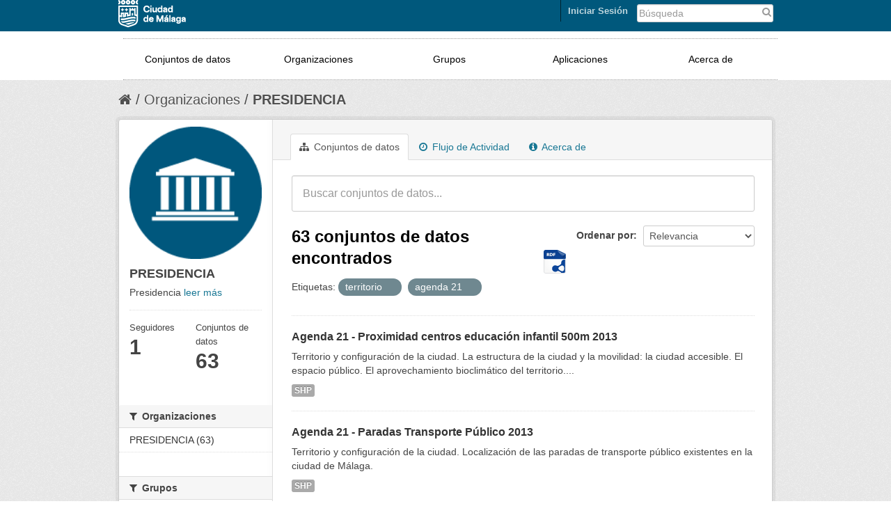

--- FILE ---
content_type: text/html; charset=utf-8
request_url: https://datosabiertos.malaga.eu/organization/d70c7849-a404-4384-9560-b3f84441c872?tags=territorio&amp=&_tags_limit=0&tags=agenda+21
body_size: 7211
content:
<!DOCTYPE html>
<!--[if IE 7]> <html lang="es" class="ie ie7"> <![endif]-->
<!--[if IE 8]> <html lang="es" class="ie ie8"> <![endif]-->
<!--[if IE 9]> <html lang="es" class="ie9"> <![endif]-->
<!--[if gt IE 8]><!--> <html lang="es"> <!--<![endif]-->
  <head>
    <!--[if lte ie 8]><script type="text/javascript" src="/fanstatic/vendor/:version:2018-10-29T12:44:37.12/html5.min.js"></script><![endif]-->
<link rel="stylesheet" type="text/css" href="/fanstatic/vendor/:version:2018-10-29T12:44:37.12/select2/select2.css" />
<link rel="stylesheet" type="text/css" href="/fanstatic/css/:version:2018-10-29T12:44:37.10/main.css" />
<link rel="stylesheet" type="text/css" href="/fanstatic/vendor/:version:2018-10-29T12:44:37.12/font-awesome/css/font-awesome.min.css" />
<link rel="stylesheet" type="text/css" href="/fanstatic/ckanext-geoview/:version:2018-10-29T12:44:39.99/css/geo-resource-styles.css" />

    <meta charset="utf-8" />
      <meta name="generator" content="ckan 2.8.4" />
      <meta name="viewport" content="width=device-width, initial-scale=1.0">
    <title>PRESIDENCIA - Organizaciones - Datos abiertos Ayto. Málaga</title>

    
    
  <link rel="shortcut icon" href="/images/favicon.ico" />
    
  <link rel="alternate" type="application/atom+xml" title="Datos abiertos Ayto. Málaga - Conjuntos de datos en organización: PRESIDENCIA" href="feed.organization?id=presidencia" />
<link rel="alternate" type="application/atom+xml" title="Datos abiertos Ayto. Málaga - Historial de Revisiones reciente" href="/revision/list?days=1&amp;format=atom" />

    
      
    
    


    
      
      
    
    
  </head>

  
  <body data-site-root="https://datosabiertos.malaga.eu/" data-locale-root="https://datosabiertos.malaga.eu/" >

    
    <div class="hide"><a href="#content">Ir al contenido</a></div>
  

  
    <script type="text/javascript">
	function googleTranslateElementInit() {
	  new google.translate.TranslateElement({pageLanguage: 'es', layout:
	  google.translate.TranslateElement.InlineLayout.SIMPLE},
	'google_translate_element');
	}
</script>
<script type="text/javascript" src="//translate.google.com/translate_a/element.js?cb=googleTranslateElementInit"></script> 


  <link rel="stylesheet" href="/css/mlg.css" type="text/css" media="screen, projection" />
  <link rel="stylesheet" href="/css/mlg-responsive.css" type="text/css" media="screen, projection" />


<header class="account-masthead mlg-container">

  <div class="container">
	        
        <form class="section site-search simple-input" action="/dataset" method="get" style="width:20%;float:right">
          <div class="field" style="padding-top:4px">
            <label for="field-sitewide-search">Buscar conjuntos de datos</label>
            <input id="field-sitewide-search" type="text" name="q" placeholder="Búsqueda" />
            <button class="btn-search" type="submit">
				<i class="fa fa-search"> </i></button>
          </div>
        </form>
<div class="field" id="google_translate_element" style="float:right;padding-right:10px;padding-top:5px;"></div>
      
<a class="logo" href="http://www.malaga.eu"><img src="/images/logoayto.png" alt="http://www.malaga.eu" title="Ayuntamiento de Málaga" /></a>

     
    <nav class="account not-authed">
      <ul class="list-unstyled">
        
<li><a href="/user/login">Iniciar Sesión</a></li>

      </ul>
    </nav>
     
  </div>
</header>

<header class="navbar navbar-static-top masthead mlg-navbar">
  
    
  
  <div class="container">
    <button data-target=".nav-collapse" data-toggle="collapse" class="btn btn-navbar" type="button" id="button-mlg-responsive-header">
      <span class="icon-bar"></span>
      <span class="icon-bar"></span>
      <span class="icon-bar"></span>
    </button>
    
    <div class="container nav-collapse collapse">

      
        <nav class="section navigation mlg-menu-responsive">
          <ul class="nav nav-pills mlg-menu-text">
            
            <li><a href="/dataset">Conjuntos de datos</a></li><li><a href="/organization">Organizaciones</a></li><li><a href="/group">Grupos</a></li><li><a href="/aplicaciones">Aplicaciones</a></li><li><a href="/about">Acerca de</a></li>
            
          </ul>
        </nav>
      


    </div>
  </div>
</header>
  
    <div role="main">
      <div id="content" class="container">
        
          
            <div class="flash-messages">
              
                
              
            </div>
          

          
            <div class="toolbar">
              
                
                  <ol class="breadcrumb">
                    
<li class="home"><a href="/"><i class="fa fa-home"></i><span> Inicio</span></a></li>
                    
  <li><a href="/organization">Organizaciones</a></li>
  <li class="active"><a class=" active" href="/organization/presidencia">PRESIDENCIA</a></li>

                  </ol>
                
              
            </div>
          

          <div class="row wrapper">

            
            
            

            
              <div class="primary span9">
                
                
                  <article class="module">
                    
                      <header class="module-content page-header">
                        
                        <ul class="nav nav-tabs">
                          
  <li class="active"><a href="/organization/presidencia"><i class="fa fa-sitemap"></i> Conjuntos de datos</a></li>
  <li><a href="/organization/activity/presidencia/0"><i class="fa fa-clock-o"></i> Flujo de Actividad</a></li>
  <li><a href="/organization/about/presidencia"><i class="fa fa-info-circle"></i> Acerca de</a></li>

                        </ul>
                      </header>
                    
                    <div class="module-content">
                      
                      
    
      
      
      






<form class="search-form" method="get" data-module="select-switch">
  
    <div class="search-input control-group search-giant">
      <input type="text" class="search" name="q" value="" autocomplete="off" placeholder="Buscar conjuntos de datos...">
      <button type="submit" value="search">
        <i class="icon-search"></i>
        <span>Submit</span>
      </button>
    </div>
  

  
    <span>
  
  

  
    
      
  <input type="hidden" name="tags" value="territorio" />

    
  
    
      
  <input type="hidden" name="tags" value="agenda 21" />

    
  
</span>
  

  
    
      <div class="form-select control-group control-order-by">
        <label for="field-order-by">Ordenar por</label>
        <select id="field-order-by" name="sort">
          
            
              <option value="score desc, metadata_modified desc">Relevancia</option>
            
          
            
              <option value="title_string asc">Nombre Ascendente</option>
            
          
            
              <option value="title_string desc">Nombre Descendente</option>
            
          
            
              <option value="metadata_modified desc">Última modificación</option>
            
          
            
              <option value="views_recent desc">Popular</option>
            
          
        </select>
        <button class="btn js-hide" type="submit">Ir</button>
      </div>
    
  

  
    
      <h2>

  
  
  
  

63 conjuntos de datos encontrados
	
	  <a href="/recursos/federacion/fed-malaga.rdf"><img class="malaga-format-ico-rdf" src="/images/support/icon-rdf.png"></a>
	
</h2>
    
  
  
    
      <p class="filter-list">
        
          
          <span class="facet">Etiquetas:</span>
          
            <span class="filtered pill">territorio
              <a href="/organization/presidencia?amp=&amp;_tags_limit=0&amp;tags=agenda+21" class="remove" title="Quitar"><i class="icon-remove"></i></a>
            </span>
          
            <span class="filtered pill">agenda 21
              <a href="/organization/presidencia?tags=territorio&amp;amp=&amp;_tags_limit=0" class="remove" title="Quitar"><i class="icon-remove"></i></a>
            </span>
          
        
      </p>
    
  

</form>




    
  
    
      

  
    <ul class="dataset-list unstyled">
    	
	      
	        






  <li class="dataset-item">
    
      <div class="dataset-content">
        
          <h3 class="dataset-heading">
            
              
            
            
              <a href="/dataset/agenda-21-proximidad-centros-educacion-infantil-500m-2013">Agenda 21 - Proximidad centros educación infantil 500m 2013</a>
            
            
              
              
            
          </h3>
        
        
          
        
        
          
            <div>Territorio y configuración de la ciudad. La estructura de la ciudad y la movilidad: la ciudad accesible. El espacio público. El aprovechamiento bioclimático del territorio....</div>
          
        
      </div>
      
        
          
            <ul class="dataset-resources unstyled">
              
                
                <li>
                  <a href="/dataset/agenda-21-proximidad-centros-educacion-infantil-500m-2013" class="label" data-format="shp">SHP</a>
                </li>
                
              
            </ul>
          
        
      
    
  </li>

	      
	        






  <li class="dataset-item">
    
      <div class="dataset-content">
        
          <h3 class="dataset-heading">
            
              
            
            
              <a href="/dataset/agenda-21-paradas-transporte-publico-2013">Agenda 21 - Paradas Transporte Público 2013</a>
            
            
              
              
            
          </h3>
        
        
          
        
        
          
            <div>Territorio y configuración de la ciudad. Localización de las paradas de transporte público existentes en la ciudad de Málaga.</div>
          
        
      </div>
      
        
          
            <ul class="dataset-resources unstyled">
              
                
                <li>
                  <a href="/dataset/agenda-21-paradas-transporte-publico-2013" class="label" data-format="shp">SHP</a>
                </li>
                
              
            </ul>
          
        
      
    
  </li>

	      
	        






  <li class="dataset-item">
    
      <div class="dataset-content">
        
          <h3 class="dataset-heading">
            
              
            
            
              <a href="/dataset/agenda-21-paradas-transporte-publico-2012">Agenda 21 - Paradas Transporte Público 2012</a>
            
            
              
              
            
          </h3>
        
        
          
        
        
          
            <div>Territorio y configuración de la ciudad. Localización de las paradas de transporte público existentes en la ciudad de Málaga.</div>
          
        
      </div>
      
        
          
            <ul class="dataset-resources unstyled">
              
                
                <li>
                  <a href="/dataset/agenda-21-paradas-transporte-publico-2012" class="label" data-format="shp">SHP</a>
                </li>
                
              
            </ul>
          
        
      
    
  </li>

	      
	        






  <li class="dataset-item">
    
      <div class="dataset-content">
        
          <h3 class="dataset-heading">
            
              
            
            
              <a href="/dataset/agenda-21-proximidad-centros-deportivos-500m-2013">Agenda 21 - Proximidad centros deportivos 500m 2013</a>
            
            
              
              
            
          </h3>
        
        
          
        
        
          
            <div>Territorio y configuración de la ciudad. La estructura de la ciudad y la movilidad: la ciudad accesible. El espacio público. El aprovechamiento bioclimático del territorio....</div>
          
        
      </div>
      
        
          
            <ul class="dataset-resources unstyled">
              
                
                <li>
                  <a href="/dataset/agenda-21-proximidad-centros-deportivos-500m-2013" class="label" data-format="shp">SHP</a>
                </li>
                
              
            </ul>
          
        
      
    
  </li>

	      
	        






  <li class="dataset-item">
    
      <div class="dataset-content">
        
          <h3 class="dataset-heading">
            
              
            
            
              <a href="/dataset/agenda-21-proximidad-centros-deportivos-500m-2012">Agenda 21 - Proximidad centros deportivos 500m 2012</a>
            
            
              
              
            
          </h3>
        
        
          
        
        
          
            <div>Territorio y configuración de la ciudad. La estructura de la ciudad y la movilidad: la ciudad accesible. El espacio público. El aprovechamiento bioclimático del territorio....</div>
          
        
      </div>
      
        
          
            <ul class="dataset-resources unstyled">
              
                
                <li>
                  <a href="/dataset/agenda-21-proximidad-centros-deportivos-500m-2012" class="label" data-format="shp">SHP</a>
                </li>
                
              
            </ul>
          
        
      
    
  </li>

	      
	        






  <li class="dataset-item">
    
      <div class="dataset-content">
        
          <h3 class="dataset-heading">
            
              
            
            
              <a href="/dataset/agenda-21-proximidad-carriles-bici-300m-2012">Agenda 21 - Proximidad carriles bici 300m 2012</a>
            
            
              
              
            
          </h3>
        
        
          
        
        
          
            <div>Territorio y configuración de la ciudad. La estructura de la ciudad y la movilidad: la ciudad accesible. El espacio público. El aprovechamiento bioclimático del territorio....</div>
          
        
      </div>
      
        
          
            <ul class="dataset-resources unstyled">
              
                
                <li>
                  <a href="/dataset/agenda-21-proximidad-carriles-bici-300m-2012" class="label" data-format="shp">SHP</a>
                </li>
                
              
            </ul>
          
        
      
    
  </li>

	      
	        






  <li class="dataset-item">
    
      <div class="dataset-content">
        
          <h3 class="dataset-heading">
            
              
            
            
              <a href="/dataset/agenda-21-proximidad-carriles-bici-300m-2013">Agenda 21 - Proximidad carriles bici 300m 2013</a>
            
            
              
              
            
          </h3>
        
        
          
        
        
          
            <div>Territorio y configuración de la ciudad. La estructura de la ciudad y la movilidad: la ciudad accesible. El espacio público. El aprovechamiento bioclimático del territorio....</div>
          
        
      </div>
      
        
          
            <ul class="dataset-resources unstyled">
              
                
                <li>
                  <a href="/dataset/agenda-21-proximidad-carriles-bici-300m-2013" class="label" data-format="shp">SHP</a>
                </li>
                
              
            </ul>
          
        
      
    
  </li>

	      
	        






  <li class="dataset-item">
    
      <div class="dataset-content">
        
          <h3 class="dataset-heading">
            
              
            
            
              <a href="/dataset/agenda-21-carriles-bici-2012">Agenda 21 - Carriles Bici 2012</a>
            
            
              
              
            
          </h3>
        
        
          
        
        
          
            <div>Territorio y configuración de la ciudad. Localización de los carriles bici existentes en la ciudad de Málaga.</div>
          
        
      </div>
      
        
          
            <ul class="dataset-resources unstyled">
              
                
                <li>
                  <a href="/dataset/agenda-21-carriles-bici-2012" class="label" data-format="shp">SHP</a>
                </li>
                
              
            </ul>
          
        
      
    
  </li>

	      
	        






  <li class="dataset-item">
    
      <div class="dataset-content">
        
          <h3 class="dataset-heading">
            
              
            
            
              <a href="/dataset/agenda-21-carriles-bici-2013">Agenda 21 - Carriles Bici 2013</a>
            
            
              
              
            
          </h3>
        
        
          
        
        
          
            <div>Territorio y configuración de la ciudad. Localización de los carriles bici existentes en la ciudad de Málaga.</div>
          
        
      </div>
      
        
          
            <ul class="dataset-resources unstyled">
              
                
                <li>
                  <a href="/dataset/agenda-21-carriles-bici-2013" class="label" data-format="shp">SHP</a>
                </li>
                
              
            </ul>
          
        
      
    
  </li>

	      
	        






  <li class="dataset-item">
    
      <div class="dataset-content">
        
          <h3 class="dataset-heading">
            
              
            
            
              <a href="/dataset/agenda-21-compacidad-barrios-2013">Agenda 21 - Compacidad barrios 2013</a>
            
            
              
              
            
          </h3>
        
        
          
        
        
          
            <div>Territorio y configuración de la ciudad. Compacidad urbana por barrios municipales. El atributo "Compacidad" almacena el valor obtenido para cada barrio calculado como la...</div>
          
        
      </div>
      
        
          
            <ul class="dataset-resources unstyled">
              
                
                <li>
                  <a href="/dataset/agenda-21-compacidad-barrios-2013" class="label" data-format="shp">SHP</a>
                </li>
                
              
            </ul>
          
        
      
    
  </li>

	      
	        






  <li class="dataset-item">
    
      <div class="dataset-content">
        
          <h3 class="dataset-heading">
            
              
            
            
              <a href="/dataset/agenda-21-proximidad-centros-de-salud-500m-2013">Agenda 21 - Proximidad centros de salud 500m 2013</a>
            
            
              
              
            
          </h3>
        
        
          
        
        
          
            <div>Territorio y configuración de la ciudad. La estructura de la ciudad y la movilidad: la ciudad accesible. El espacio público. El aprovechamiento bioclimático del territorio....</div>
          
        
      </div>
      
        
          
            <ul class="dataset-resources unstyled">
              
                
                <li>
                  <a href="/dataset/agenda-21-proximidad-centros-de-salud-500m-2013" class="label" data-format="shp">SHP</a>
                </li>
                
              
            </ul>
          
        
      
    
  </li>

	      
	        






  <li class="dataset-item">
    
      <div class="dataset-content">
        
          <h3 class="dataset-heading">
            
              
            
            
              <a href="/dataset/agenda-21-proximidad-centros-de-salud-500m-2012">Agenda 21 - Proximidad centros de salud 500m 2012</a>
            
            
              
              
            
          </h3>
        
        
          
        
        
          
            <div>Territorio y configuración de la ciudad. La estructura de la ciudad y la movilidad: la ciudad accesible. El espacio público. El aprovechamiento bioclimático del territorio....</div>
          
        
      </div>
      
        
          
            <ul class="dataset-resources unstyled">
              
                
                <li>
                  <a href="/dataset/agenda-21-proximidad-centros-de-salud-500m-2012" class="label" data-format="shp">SHP</a>
                </li>
                
              
            </ul>
          
        
      
    
  </li>

	      
	        






  <li class="dataset-item">
    
      <div class="dataset-content">
        
          <h3 class="dataset-heading">
            
              
            
            
              <a href="/dataset/agenda-21-proximidad-centros-de-ocio-500m-2013">Agenda 21 - Proximidad centros de ocio 500m 2013</a>
            
            
              
              
            
          </h3>
        
        
          
        
        
          
            <div>Territorio y configuración de la ciudad. La estructura de la ciudad y la movilidad: la ciudad accesible. El espacio público. El aprovechamiento bioclimático del territorio....</div>
          
        
      </div>
      
        
          
            <ul class="dataset-resources unstyled">
              
                
                <li>
                  <a href="/dataset/agenda-21-proximidad-centros-de-ocio-500m-2013" class="label" data-format="shp">SHP</a>
                </li>
                
              
            </ul>
          
        
      
    
  </li>

	      
	        






  <li class="dataset-item">
    
      <div class="dataset-content">
        
          <h3 class="dataset-heading">
            
              
            
            
              <a href="/dataset/agenda-21-proximidad-centros-de-ocio-500m-2012">Agenda 21 - Proximidad centros de ocio 500m 2012</a>
            
            
              
              
            
          </h3>
        
        
          
        
        
          
            <div>Territorio y configuración de la ciudad. La estructura de la ciudad y la movilidad: la ciudad accesible. El espacio público. El aprovechamiento bioclimático del territorio....</div>
          
        
      </div>
      
        
          
            <ul class="dataset-resources unstyled">
              
                
                <li>
                  <a href="/dataset/agenda-21-proximidad-centros-de-ocio-500m-2012" class="label" data-format="shp">SHP</a>
                </li>
                
              
            </ul>
          
        
      
    
  </li>

	      
	        






  <li class="dataset-item">
    
      <div class="dataset-content">
        
          <h3 class="dataset-heading">
            
              
            
            
              <a href="/dataset/agenda-21-proximidad-centros-culturales-500m-2013">Agenda 21 - Proximidad centros culturales 500m 2013</a>
            
            
              
              
            
          </h3>
        
        
          
        
        
          
            <div>Territorio y configuración de la ciudad. La estructura de la ciudad y la movilidad: la ciudad accesible. El espacio público. El aprovechamiento bioclimático del territorio....</div>
          
        
      </div>
      
        
          
            <ul class="dataset-resources unstyled">
              
                
                <li>
                  <a href="/dataset/agenda-21-proximidad-centros-culturales-500m-2013" class="label" data-format="shp">SHP</a>
                </li>
                
              
            </ul>
          
        
      
    
  </li>

	      
	        






  <li class="dataset-item">
    
      <div class="dataset-content">
        
          <h3 class="dataset-heading">
            
              
            
            
              <a href="/dataset/agenda-21-proximidad-centros-culturales-500m-2012">Agenda 21 - Proximidad centros culturales 500m 2012</a>
            
            
              
              
            
          </h3>
        
        
          
        
        
          
            <div>Territorio y configuración de la ciudad. La estructura de la ciudad y la movilidad: la ciudad accesible. El espacio público. El aprovechamiento bioclimático del territorio....</div>
          
        
      </div>
      
        
          
            <ul class="dataset-resources unstyled">
              
                
                <li>
                  <a href="/dataset/agenda-21-proximidad-centros-culturales-500m-2012" class="label" data-format="shp">SHP</a>
                </li>
                
              
            </ul>
          
        
      
    
  </li>

	      
	        






  <li class="dataset-item">
    
      <div class="dataset-content">
        
          <h3 class="dataset-heading">
            
              
            
            
              <a href="/dataset/agenda-21-porcentaje-de-poblacion-extranjera-2013">Agenda 21 - Porcentaje de población extranjera 2013</a>
            
            
              
              
            
          </h3>
        
        
          
        
        
          
            <div>Indicadores de cohesión social y desarrollo económico. Distribución porcentual de la población extranjera por áreas de ciudad, obtenida como la relación entre el número de...</div>
          
        
      </div>
      
        
          
            <ul class="dataset-resources unstyled">
              
                
                <li>
                  <a href="/dataset/agenda-21-porcentaje-de-poblacion-extranjera-2013" class="label" data-format="shp">SHP</a>
                </li>
                
              
            </ul>
          
        
      
    
  </li>

	      
	        






  <li class="dataset-item">
    
      <div class="dataset-content">
        
          <h3 class="dataset-heading">
            
              
            
            
              <a href="/dataset/agenda-21-porcentaje-de-poblacion-extranjera-2012">Agenda 21 - Porcentaje de población extranjera 2012</a>
            
            
              
              
            
          </h3>
        
        
          
        
        
          
            <div>Indicadores de cohesión social y desarrollo económico. Distribución porcentual de la población extranjera por áreas de ciudad, obtenida como la relación entre el número de...</div>
          
        
      </div>
      
        
          
            <ul class="dataset-resources unstyled">
              
                
                <li>
                  <a href="/dataset/agenda-21-porcentaje-de-poblacion-extranjera-2012" class="label" data-format="shp">SHP</a>
                </li>
                
              
            </ul>
          
        
      
    
  </li>

	      
	        






  <li class="dataset-item">
    
      <div class="dataset-content">
        
          <h3 class="dataset-heading">
            
              
            
            
              <a href="/dataset/agenda-21-poblacion-por-areas-2013">Agenda 21 - Población por Áreas 2013</a>
            
            
              
              
            
          </h3>
        
        
          
        
        
          
            <div>Indicadores de cohesión social y desarrollo económico. Distribución de la población por áreas de ciudad. El atributo "Total_Hab" corresponde al número de habitantes en suelo...</div>
          
        
      </div>
      
        
          
            <ul class="dataset-resources unstyled">
              
                
                <li>
                  <a href="/dataset/agenda-21-poblacion-por-areas-2013" class="label" data-format="shp">SHP</a>
                </li>
                
              
            </ul>
          
        
      
    
  </li>

	      
	        






  <li class="dataset-item">
    
      <div class="dataset-content">
        
          <h3 class="dataset-heading">
            
              
            
            
              <a href="/dataset/agenda-21-poblacion-por-areas-2012">Agenda 21 - Población por Áreas 2012</a>
            
            
              
              
            
          </h3>
        
        
          
        
        
          
            <div>Indicadores de cohesión social y desarrollo económico. Distribución de la población por áreas de ciudad. El atributo "Total_Hab" corresponde al número de habitantes en suelo...</div>
          
        
      </div>
      
        
          
            <ul class="dataset-resources unstyled">
              
                
                <li>
                  <a href="/dataset/agenda-21-poblacion-por-areas-2012" class="label" data-format="shp">SHP</a>
                </li>
                
              
            </ul>
          
        
      
    
  </li>

	      
	    
    </ul>
  

    
  
  
    <div class='pagination-wrapper'><ul class='pagination'> <li class="active"><a href="/organization/d70c7849-a404-4384-9560-b3f84441c872?tags=territorio&amp;amp=&amp;_tags_limit=0&amp;tags=agenda+21&amp;page=1">1</a></li> <li><a href="/organization/d70c7849-a404-4384-9560-b3f84441c872?tags=territorio&amp;amp=&amp;_tags_limit=0&amp;tags=agenda+21&amp;page=2">2</a></li> <li><a href="/organization/d70c7849-a404-4384-9560-b3f84441c872?tags=territorio&amp;amp=&amp;_tags_limit=0&amp;tags=agenda+21&amp;page=3">3</a></li> <li><a href="/organization/d70c7849-a404-4384-9560-b3f84441c872?tags=territorio&amp;amp=&amp;_tags_limit=0&amp;tags=agenda+21&amp;page=4">4</a></li> <li><a href="/organization/d70c7849-a404-4384-9560-b3f84441c872?tags=territorio&amp;amp=&amp;_tags_limit=0&amp;tags=agenda+21&amp;page=2">»</a></li></ul></div>
  

                    </div>
                  </article>
                
              </div>
            

            
              <aside class="secondary span3">
                
                
  


  <div class="module module-narrow module-shallow context-info">
    
    <section class="module-content">
      
        <div class="image">
          <a href="">
            <img src="https://datosabiertos.malaga.eu/images/organizations/presidencia.png" width="200" alt="presidencia" />
          </a>
        </div>
      
      <h1 class="heading">PRESIDENCIA</h1>
      
        <p>
          Presidencia
          <a href="/organization/about/presidencia">leer más</a>
        </p>
      
      
        <div class="nums">
          <dl>
            <dt>Seguidores</dt>
            <dd><span>1</span></dd>
          </dl>
          <dl>
            <dt>Conjuntos de datos</dt>
            <dd><span>63</span></dd>
          </dl>
        </div>
        <div class="follow_button">
          
        </div>
      
    </section>
  </div>

  
  <div class="filters">
    <div>
      
        

  
  
    
      
      
        <section class="module module-narrow module-shallow">
          
            <h2 class="module-heading">
              <i class="fa fa-medium fa-filter"></i>
              
              Organizaciones
            </h2>
          
          
            
            
              <nav>
                <ul class="unstyled nav nav-simple nav-facet">
                  
                    
                    
                    
                    
                      <li class="nav-item">
                        <a href="/organization/d70c7849-a404-4384-9560-b3f84441c872?tags=territorio&amp;amp=&amp;organization=presidencia&amp;tags=agenda+21&amp;_tags_limit=0" title="">
                          <span>PRESIDENCIA (63)</span>
                        </a>
                      </li>
                  
                </ul>
              </nav>

              <p class="module-footer">
                
                  
                
              </p>
            
            
          
        </section>
      
    
  

      
        

  
  
    
      
      
        <section class="module module-narrow module-shallow">
          
            <h2 class="module-heading">
              <i class="fa fa-medium fa-filter"></i>
              
              Grupos
            </h2>
          
          
            
            
              <nav>
                <ul class="unstyled nav nav-simple nav-facet">
                  
                    
                    
                    
                    
                      <li class="nav-item">
                        <a href="/organization/d70c7849-a404-4384-9560-b3f84441c872?tags=territorio&amp;amp=&amp;groups=urbanismo-infraestructuras&amp;tags=agenda+21&amp;_tags_limit=0" title="Urbanismo e infraestructuras">
                          <span>Urbanismo e infraes... (46)</span>
                        </a>
                      </li>
                  
                    
                    
                    
                    
                      <li class="nav-item">
                        <a href="/organization/d70c7849-a404-4384-9560-b3f84441c872?groups=demografia&amp;tags=territorio&amp;amp=&amp;tags=agenda+21&amp;_tags_limit=0" title="">
                          <span>Demografía (16)</span>
                        </a>
                      </li>
                  
                    
                    
                    
                    
                      <li class="nav-item">
                        <a href="/organization/d70c7849-a404-4384-9560-b3f84441c872?tags=territorio&amp;amp=&amp;groups=educacion&amp;tags=agenda+21&amp;_tags_limit=0" title="">
                          <span>Educación (12)</span>
                        </a>
                      </li>
                  
                    
                    
                    
                    
                      <li class="nav-item">
                        <a href="/organization/d70c7849-a404-4384-9560-b3f84441c872?tags=territorio&amp;amp=&amp;groups=salud&amp;tags=agenda+21&amp;_tags_limit=0" title="">
                          <span>Salud (6)</span>
                        </a>
                      </li>
                  
                    
                    
                    
                    
                      <li class="nav-item">
                        <a href="/organization/d70c7849-a404-4384-9560-b3f84441c872?tags=territorio&amp;amp=&amp;tags=agenda+21&amp;groups=medio-ambiente&amp;_tags_limit=0" title="">
                          <span>Medio ambiente (5)</span>
                        </a>
                      </li>
                  
                    
                    
                    
                    
                      <li class="nav-item">
                        <a href="/organization/d70c7849-a404-4384-9560-b3f84441c872?tags=territorio&amp;amp=&amp;tags=agenda+21&amp;groups=cultura-ocio&amp;_tags_limit=0" title="">
                          <span>Cultura y Ocio (4)</span>
                        </a>
                      </li>
                  
                    
                    
                    
                    
                      <li class="nav-item">
                        <a href="/organization/d70c7849-a404-4384-9560-b3f84441c872?tags=territorio&amp;amp=&amp;groups=transporte&amp;tags=agenda+21&amp;_tags_limit=0" title="">
                          <span>Transporte (4)</span>
                        </a>
                      </li>
                  
                    
                    
                    
                    
                      <li class="nav-item">
                        <a href="/organization/d70c7849-a404-4384-9560-b3f84441c872?tags=territorio&amp;amp=&amp;groups=deporte&amp;tags=agenda+21&amp;_tags_limit=0" title="">
                          <span>Deporte (2)</span>
                        </a>
                      </li>
                  
                    
                    
                    
                    
                      <li class="nav-item">
                        <a href="/organization/d70c7849-a404-4384-9560-b3f84441c872?tags=territorio&amp;amp=&amp;tags=agenda+21&amp;groups=sociedad-bienestar&amp;_tags_limit=0" title="">
                          <span>Sociedad y bienestar (2)</span>
                        </a>
                      </li>
                  
                </ul>
              </nav>

              <p class="module-footer">
                
                  
                
              </p>
            
            
          
        </section>
      
    
  

      
        

  
  
    
      
      
        <section class="module module-narrow module-shallow">
          
            <h2 class="module-heading">
              <i class="fa fa-medium fa-filter"></i>
              
              Etiquetas
            </h2>
          
          
            
            
              <nav>
                <ul class="unstyled nav nav-simple nav-facet">
                  
                    
                    
                    
                    
                      <li class="nav-item active">
                        <a href="/organization/d70c7849-a404-4384-9560-b3f84441c872?tags=territorio&amp;amp=&amp;_tags_limit=0" title="">
                          <span>agenda 21 (63)</span>
                        </a>
                      </li>
                  
                    
                    
                    
                    
                      <li class="nav-item active">
                        <a href="/organization/d70c7849-a404-4384-9560-b3f84441c872?amp=&amp;_tags_limit=0&amp;tags=agenda+21" title="">
                          <span>territorio (63)</span>
                        </a>
                      </li>
                  
                    
                    
                    
                    
                      <li class="nav-item">
                        <a href="/organization/d70c7849-a404-4384-9560-b3f84441c872?tags=territorio&amp;amp=&amp;tags=centros+ense%C3%B1anza&amp;tags=agenda+21&amp;_tags_limit=0" title="">
                          <span>centros enseñanza (12)</span>
                        </a>
                      </li>
                  
                    
                    
                    
                    
                      <li class="nav-item">
                        <a href="/organization/d70c7849-a404-4384-9560-b3f84441c872?tags=territorio&amp;amp=&amp;tags=agenda+21&amp;tags=cohesi%C3%B3n+social&amp;_tags_limit=0" title="">
                          <span>cohesión social (8)</span>
                        </a>
                      </li>
                  
                    
                    
                    
                    
                      <li class="nav-item">
                        <a href="/organization/d70c7849-a404-4384-9560-b3f84441c872?tags=territorio&amp;amp=&amp;tags=agenda+21&amp;tags=centros+sanitarios&amp;_tags_limit=0" title="">
                          <span>centros sanitarios (6)</span>
                        </a>
                      </li>
                  
                    
                    
                    
                    
                      <li class="nav-item">
                        <a href="/organization/d70c7849-a404-4384-9560-b3f84441c872?tags=poblaci%C3%B3n&amp;tags=territorio&amp;amp=&amp;tags=agenda+21&amp;_tags_limit=0" title="">
                          <span>población (6)</span>
                        </a>
                      </li>
                  
                    
                    
                    
                    
                      <li class="nav-item">
                        <a href="/organization/d70c7849-a404-4384-9560-b3f84441c872?tags=territorio&amp;amp=&amp;tags=barrio&amp;tags=agenda+21&amp;_tags_limit=0" title="">
                          <span>barrio (4)</span>
                        </a>
                      </li>
                  
                    
                    
                    
                    
                      <li class="nav-item">
                        <a href="/organization/d70c7849-a404-4384-9560-b3f84441c872?tags=territorio&amp;amp=&amp;tags=centros+primaria&amp;tags=agenda+21&amp;_tags_limit=0" title="">
                          <span>centros primaria (4)</span>
                        </a>
                      </li>
                  
                    
                    
                    
                    
                      <li class="nav-item">
                        <a href="/organization/d70c7849-a404-4384-9560-b3f84441c872?tags=territorio&amp;amp=&amp;tags=centros+secundaria&amp;tags=agenda+21&amp;_tags_limit=0" title="">
                          <span>centros secundaria (4)</span>
                        </a>
                      </li>
                  
                    
                    
                    
                    
                      <li class="nav-item">
                        <a href="/organization/d70c7849-a404-4384-9560-b3f84441c872?tags=territorio&amp;amp=&amp;tags=desarrollo+econ%C3%B3mico&amp;tags=agenda+21&amp;_tags_limit=0" title="">
                          <span>desarrollo económico (4)</span>
                        </a>
                      </li>
                  
                    
                    
                    
                    
                      <li class="nav-item">
                        <a href="/organization/d70c7849-a404-4384-9560-b3f84441c872?tags=territorio&amp;amp=&amp;tags=hospitales&amp;tags=agenda+21&amp;_tags_limit=0" title="">
                          <span>hospitales (4)</span>
                        </a>
                      </li>
                  
                    
                    
                    
                    
                      <li class="nav-item">
                        <a href="/organization/d70c7849-a404-4384-9560-b3f84441c872?tags=territorio&amp;amp=&amp;tags=agenda+21&amp;tags=transporte&amp;_tags_limit=0" title="">
                          <span>transporte (4)</span>
                        </a>
                      </li>
                  
                    
                    
                    
                    
                      <li class="nav-item">
                        <a href="/organization/d70c7849-a404-4384-9560-b3f84441c872?tags=territorio&amp;amp=&amp;tags=zonas+verdes&amp;tags=agenda+21&amp;_tags_limit=0" title="">
                          <span>zonas verdes (4)</span>
                        </a>
                      </li>
                  
                    
                    
                    
                    
                      <li class="nav-item">
                        <a href="/organization/d70c7849-a404-4384-9560-b3f84441c872?tags=territorio&amp;amp=&amp;tags=agenda+21&amp;tags=areas&amp;_tags_limit=0" title="">
                          <span>areas (2)</span>
                        </a>
                      </li>
                  
                    
                    
                    
                    
                      <li class="nav-item">
                        <a href="/organization/d70c7849-a404-4384-9560-b3f84441c872?tags=bicicleta&amp;tags=territorio&amp;amp=&amp;tags=agenda+21&amp;_tags_limit=0" title="">
                          <span>bicicleta (2)</span>
                        </a>
                      </li>
                  
                    
                    
                    
                    
                      <li class="nav-item">
                        <a href="/organization/d70c7849-a404-4384-9560-b3f84441c872?tags=territorio&amp;amp=&amp;tags=carriles&amp;tags=agenda+21&amp;_tags_limit=0" title="">
                          <span>carriles (2)</span>
                        </a>
                      </li>
                  
                    
                    
                    
                    
                      <li class="nav-item">
                        <a href="/organization/d70c7849-a404-4384-9560-b3f84441c872?tags=territorio&amp;amp=&amp;tags=agenda+21&amp;tags=carriles+bicicleta&amp;_tags_limit=0" title="">
                          <span>carriles bicicleta (2)</span>
                        </a>
                      </li>
                  
                    
                    
                    
                    
                      <li class="nav-item">
                        <a href="/organization/d70c7849-a404-4384-9560-b3f84441c872?tags=centros+culturales&amp;tags=territorio&amp;amp=&amp;tags=agenda+21&amp;_tags_limit=0" title="">
                          <span>centros culturales (2)</span>
                        </a>
                      </li>
                  
                    
                    
                    
                    
                      <li class="nav-item">
                        <a href="/organization/d70c7849-a404-4384-9560-b3f84441c872?tags=territorio&amp;amp=&amp;tags=centros+de+ocio&amp;tags=agenda+21&amp;_tags_limit=0" title="">
                          <span>centros de ocio (2)</span>
                        </a>
                      </li>
                  
                    
                    
                    
                    
                      <li class="nav-item">
                        <a href="/organization/d70c7849-a404-4384-9560-b3f84441c872?tags=territorio&amp;amp=&amp;tags=centros+deportivos&amp;tags=agenda+21&amp;_tags_limit=0" title="">
                          <span>centros deportivos (2)</span>
                        </a>
                      </li>
                  
                    
                    
                    
                    
                      <li class="nav-item">
                        <a href="/organization/d70c7849-a404-4384-9560-b3f84441c872?tags=territorio&amp;amp=&amp;tags=centros+infantil&amp;tags=agenda+21&amp;_tags_limit=0" title="">
                          <span>centros infantil (2)</span>
                        </a>
                      </li>
                  
                    
                    
                    
                    
                      <li class="nav-item">
                        <a href="/organization/d70c7849-a404-4384-9560-b3f84441c872?tags=territorio&amp;amp=&amp;tags=centros+infantiles&amp;tags=agenda+21&amp;_tags_limit=0" title="">
                          <span>centros infantiles (2)</span>
                        </a>
                      </li>
                  
                    
                    
                    
                    
                      <li class="nav-item">
                        <a href="/organization/d70c7849-a404-4384-9560-b3f84441c872?tags=centros+ocio&amp;tags=territorio&amp;amp=&amp;tags=agenda+21&amp;_tags_limit=0" title="">
                          <span>centros ocio (2)</span>
                        </a>
                      </li>
                  
                    
                    
                    
                    
                      <li class="nav-item">
                        <a href="/organization/d70c7849-a404-4384-9560-b3f84441c872?tags=territorio&amp;amp=&amp;tags=centros+salud&amp;tags=agenda+21&amp;_tags_limit=0" title="">
                          <span>centros salud (2)</span>
                        </a>
                      </li>
                  
                    
                    
                    
                    
                      <li class="nav-item">
                        <a href="/organization/d70c7849-a404-4384-9560-b3f84441c872?tags=territorio&amp;amp=&amp;tags=agenda+21&amp;tags=centros+sociales&amp;_tags_limit=0" title="">
                          <span>centros sociales (2)</span>
                        </a>
                      </li>
                  
                    
                    
                    
                    
                      <li class="nav-item">
                        <a href="/organization/d70c7849-a404-4384-9560-b3f84441c872?tags=territorio&amp;amp=&amp;tags=agenda+21&amp;tags=compacidad+areas&amp;_tags_limit=0" title="">
                          <span>compacidad areas (2)</span>
                        </a>
                      </li>
                  
                    
                    
                    
                    
                      <li class="nav-item">
                        <a href="/organization/d70c7849-a404-4384-9560-b3f84441c872?tags=territorio&amp;amp=&amp;tags=compacidad+barrios&amp;tags=agenda+21&amp;_tags_limit=0" title="">
                          <span>compacidad barrios (2)</span>
                        </a>
                      </li>
                  
                    
                    
                    
                    
                      <li class="nav-item">
                        <a href="/organization/d70c7849-a404-4384-9560-b3f84441c872?tags=territorio&amp;amp=&amp;tags=complejidad+urbana&amp;tags=agenda+21&amp;_tags_limit=0" title="">
                          <span>complejidad urbana (2)</span>
                        </a>
                      </li>
                  
                    
                    
                    
                    
                      <li class="nav-item">
                        <a href="/organization/d70c7849-a404-4384-9560-b3f84441c872?tags=territorio&amp;amp=&amp;tags=agenda+21&amp;tags=densidad+barrios&amp;_tags_limit=0" title="">
                          <span>densidad barrios (2)</span>
                        </a>
                      </li>
                  
                    
                    
                    
                    
                      <li class="nav-item">
                        <a href="/organization/d70c7849-a404-4384-9560-b3f84441c872?tags=territorio&amp;amp=&amp;tags=densidad+%C3%A1reas&amp;tags=agenda+21&amp;_tags_limit=0" title="">
                          <span>densidad áreas (2)</span>
                        </a>
                      </li>
                  
                    
                    
                    
                    
                      <li class="nav-item">
                        <a href="/organization/d70c7849-a404-4384-9560-b3f84441c872?tags=territorio&amp;amp=&amp;tags=deportes&amp;tags=agenda+21&amp;_tags_limit=0" title="">
                          <span>deportes (2)</span>
                        </a>
                      </li>
                  
                    
                    
                    
                    
                      <li class="nav-item">
                        <a href="/organization/d70c7849-a404-4384-9560-b3f84441c872?tags=territorio&amp;amp=&amp;tags=indice+gini&amp;tags=agenda+21&amp;_tags_limit=0" title="">
                          <span>indice gini (2)</span>
                        </a>
                      </li>
                  
                    
                    
                    
                    
                      <li class="nav-item">
                        <a href="/organization/d70c7849-a404-4384-9560-b3f84441c872?tags=territorio&amp;amp=&amp;tags=agenda+21&amp;tags=ocio&amp;_tags_limit=0" title="">
                          <span>ocio (2)</span>
                        </a>
                      </li>
                  
                    
                    
                    
                    
                      <li class="nav-item">
                        <a href="/organization/d70c7849-a404-4384-9560-b3f84441c872?tags=territorio&amp;amp=&amp;tags=paradas&amp;tags=agenda+21&amp;_tags_limit=0" title="">
                          <span>paradas (2)</span>
                        </a>
                      </li>
                  
                    
                    
                    
                    
                      <li class="nav-item">
                        <a href="/organization/d70c7849-a404-4384-9560-b3f84441c872?tags=territorio&amp;amp=&amp;tags=transporte+p%C3%BAblico&amp;tags=agenda+21&amp;_tags_limit=0" title="">
                          <span>transporte público (2)</span>
                        </a>
                      </li>
                  
                    
                    
                    
                    
                      <li class="nav-item">
                        <a href="/organization/d70c7849-a404-4384-9560-b3f84441c872?tags=territorio&amp;amp=&amp;tags=recursos+naturales&amp;tags=agenda+21&amp;_tags_limit=0" title="">
                          <span>recursos naturales (1)</span>
                        </a>
                      </li>
                  
                </ul>
              </nav>

              <p class="module-footer">
                
                  <a href="/organization/d70c7849-a404-4384-9560-b3f84441c872?tags=territorio&amp;amp=&amp;tags=agenda+21" class="read-more">Mostrar Solamente Populares Etiquetas</a>
                
              </p>
            
            
          
        </section>
      
    
  

      
        

  
  
    
      
      
        <section class="module module-narrow module-shallow">
          
            <h2 class="module-heading">
              <i class="fa fa-medium fa-filter"></i>
              
              Formatos
            </h2>
          
          
            
            
              <nav>
                <ul class="unstyled nav nav-simple nav-facet">
                  
                    
                    
                    
                    
                      <li class="nav-item">
                        <a href="/organization/d70c7849-a404-4384-9560-b3f84441c872?tags=territorio&amp;amp=&amp;res_format=SHP&amp;tags=agenda+21&amp;_tags_limit=0" title="">
                          <span>SHP (63)</span>
                        </a>
                      </li>
                  
                </ul>
              </nav>

              <p class="module-footer">
                
                  
                
              </p>
            
            
          
        </section>
      
    
  

      
        

  
  
    
      
      
        <section class="module module-narrow module-shallow">
          
            <h2 class="module-heading">
              <i class="fa fa-medium fa-filter"></i>
              
              Licencias
            </h2>
          
          
            
            
              <nav>
                <ul class="unstyled nav nav-simple nav-facet">
                  
                    
                    
                    
                    
                      <li class="nav-item">
                        <a href="/organization/d70c7849-a404-4384-9560-b3f84441c872?tags=territorio&amp;amp=&amp;license_id=by-sa-40&amp;tags=agenda+21&amp;_tags_limit=0" title="Creative Commons Atribución/Reconocimiento 4.0 Licencia Pública Internacional — CC BY 4.0">
                          <span>Creative Commons At... (63)</span>
                        </a>
                      </li>
                  
                </ul>
              </nav>

              <p class="module-footer">
                
                  
                
              </p>
            
            
          
        </section>
      
    
  

      
    </div>
    <a class="close no-text hide-filters"><i class="fa fa-times-circle"></i><span class="text">close</span></a>
  </div>


              </aside>
            
          </div>
        
      </div>
    </div>
  
    <div id="footer">
<footer>
<div class="container">
      <div class="row-fluid footer-mid" style="padding-bottom: 20px;">
		<div class="span3">
					<h5>Gobierno Abierto</h5>
					<p>Ayuntamiento de Málaga</p>
					<address><p style="color:gray">Avenida de Cervantes, 4<br>29016 - MÁLAGA.<br><br></p></address>
					<p><span>Tlf: </span><span>951 926 010</span></p>
		</div>
		<div class="span3">
				<ul class="unstyled enlaces-footer">
					<li><a style="color: #1377A5" href="http://lascuentasclaras.malaga.eu" target="_blank" title="Las Cuentas Claras">Las Cuentas Claras</a>
					</li>
				</ul>
		</div>
		<div class="span3">	
			<div class="footer-mid-box box-3" id="footer-mid-3">
				<ul class="unstyled enlaces-footer">
					<li><a style="color: #1377A5" href="http://gobiernoabierto.malaga.eu/es/que-es-el-gobierno-abierto/redes-sociales-ayuntamiento/index.html" target="_blank" title="Redes Sociales Ayuntamiento">Redes Sociales Ayuntamiento</a>
					</li>
				</ul>
				<div class="social clearfix ">
					<strong><p class="title">Síguenos</p></strong>	
					<div class="mlg-social" style="float:left"><a href="http://gobiernoabierto.malaga.eu/es/que-es-el-gobierno-abierto/redes-sociales-ayuntamiento/index.html#.VQFYJXWG9D8">
<img alt="Más redes" title="Más redes" src="/images/redes/masredes-ico.png">
</a>
<a href="http://www.malaga.eu/portal/menu/varios/rss">
<img alt="RSS" title="RSS" src="/images/redes/rss-ico.png">
</a>
<a href="https://plus.google.com/u/0/105650500718670122096/videos">
<img alt="Google Plus" title="Google Plus" src="/images/redes/gplus-ico.png">
</a>
<a href="https://www.youtube.com/user/AytodeMalaga">
<img alt="Youtube" title="Youtube" src="/images/redes/youtube-ico.png">
</a>
<a href="https://twitter.com/malaga">
<img alt="Twitter" title="Twitter" src="/images/redes/tw-ico.png">
</a>
<a href="https://www.facebook.com/AyuntamientodeMalaga?ref=tn_tnmn">
<img alt="Facebook" title="Facebook" src="/images/redes/fb-ico.png">
</a>
</div>
				</div>
			</div>
		</div>
		<div class="span3" style="padding-top:10px">	
				<div class="footer-mid-box box-4" id="footer-mid-4">
	<div class="well well-small">
		<strong><p class="title">Ayuntamiento de Málaga</p></strong>	
		<ul class="unstyled enlaces-footer">
			<li><a href="https://sede.malaga.eu" target="_blank" title="Perfil del contratante">Sede Electrónica</a></li>
			<li><a href="http://www.malaga.eu/ayto/m_ayto/portal/menu/seccion_0005/secciones/subSeccion_0001" target="_blank" title="Perfil del contratante">Perfil del contratante</a></li>
			<li><a href="http://www.malaga.eu/ayto/m_ayto/portal/seccion_0012" target="_blank" title="Tablón de Edictos">Tablón de Edictos</a></li>
			<li><a href="http://www.malaga.eu/ayto/m_ayto/portal/menu/seccion_0011/secciones/subSeccion_0001" target="_blank" title="Juntas de Distrito">Juntas de Distrito</a></li>
			<li><a href="http://www.malaga.eu/gobierno-abierto/transparencia-ayuntamiento/" target="_blank" title="Transparencia">Transparencia</a></li>
			<li><a href="http://www.malaga.eu/portal/menu/portada/portadad/destacados/destacado_0004" target="_blank" title="Web Municipales ">Web Municipales </a></li>
			<li><a href="http://www.malaga.eu/ayto/temas/portal/menu/portada/portada" target="_blank" title="Web Temática ">Web Temática </a></li>
			<li><a href="http://saic.malaga.eu" target="_blank" title="Contacta">Contacta</a></li>
		</ul>
	</div>	
</div>
		</div>
</div>
</div>
</footer>
      <footer class="navbar navbar-static-top masthead mlg-navbar">
  
    
  

<!--ini footerckan.html -->
  <div class="site-footer mlg-container">
    
   <div class="container" style="padding-top:10px">
	<div class="container">
    <button data-target="#nav-collapse-footer" data-toggle="collapse" class="btn btn-navbar" type="button" id="button-mlg-responsive-footer">
      <span class="icon-bar"></span>
      <span class="icon-bar"></span>
      <span class="icon-bar"></span>
    </button>
	  <div class="span7 mlg-ckan-footer nav-collapse collapse" id="nav-collapse-footer">
		<div class="section navigation" style="float:left">
		   <ul class="nav nav-pills mlg-ckan-footer">
		   <li><a href="https://datosabiertos.malaga.eu/detallestecnicos">Detalles Técnicos</a></li>
		   <li><a href="https://datosabiertos.malaga.eu/soporte/form.html">Soporte Técnico</a></li>
		   <li><a href="https://datosabiertos.malaga.eu/disponibilidad">Disponibilidad</a></li>
		   <li><a href="http://www.malaga.eu/portal/menu/varios/avisoLegal" target="_blank">Aviso legal</a>
		  </ul>
		</div>
	  </div>
	  <div class="span2 attribution" style="float:left"><strong>Gestionado con</strong><a class="hide-text ckan-footer-logo" href="http://ckan.org">CKAN</a>
	  </div>
	     <div class="span2 text-center" style="float:right">
		   <small>© Ayuntamiento de Málaga <br> 
			<class style="color: #1377A5">Centro Municipal de Informática</small>
	    </div>
	</div>
   </div>
    
  </div>

<!--fin footerckan.html -->

</footer>




  
    
  
</div>
  
    
    
    
      
    
  
    

      
  <script>document.getElementsByTagName('html')[0].className += ' js';</script>
<script type="text/javascript" src="/fanstatic/vendor/:version:2018-10-29T12:44:37.12/jquery.min.js"></script>
<script type="text/javascript" src="/fanstatic/vendor/:version:2018-10-29T12:44:37.12/:bundle:bootstrap/js/bootstrap.min.js;jed.min.js;moment-with-locales.js;select2/select2.min.js"></script>
<script type="text/javascript" src="/fanstatic/base/:version:2018-10-29T12:44:37.11/:bundle:plugins/jquery.inherit.js;plugins/jquery.proxy-all.js;plugins/jquery.url-helpers.js;plugins/jquery.date-helpers.js;plugins/jquery.slug.js;plugins/jquery.slug-preview.js;plugins/jquery.truncator.js;plugins/jquery.masonry.js;plugins/jquery.form-warning.js;plugins/jquery.images-loaded.js;sandbox.js;module.js;pubsub.js;client.js;notify.js;i18n.js;main.js;modules/select-switch.js;modules/slug-preview.js;modules/basic-form.js;modules/confirm-action.js;modules/api-info.js;modules/autocomplete.js;modules/custom-fields.js;modules/data-viewer.js;modules/table-selectable-rows.js;modules/resource-form.js;modules/resource-upload-field.js;modules/resource-reorder.js;modules/resource-view-reorder.js;modules/follow.js;modules/activity-stream.js;modules/dashboard.js;modules/resource-view-embed.js;view-filters.js;modules/resource-view-filters-form.js;modules/resource-view-filters.js;modules/table-toggle-more.js;modules/dataset-visibility.js;modules/media-grid.js;modules/image-upload.js;modules/followers-counter.js"></script>
<script type="text/javascript" src="/fanstatic/base/:version:2018-10-29T12:44:37.11/tracking.js"></script></body>
</html>